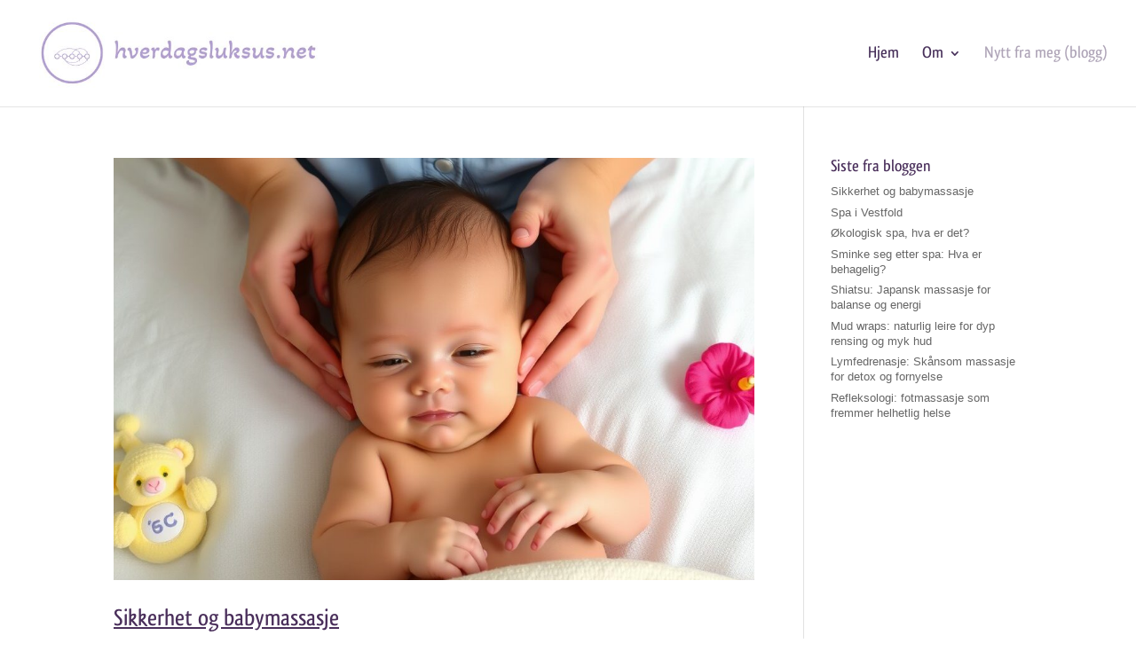

--- FILE ---
content_type: text/css
request_url: https://hverdagsluksus.net/wp-content/themes/Divi-child/style.css?ver=4.27.4
body_size: 367
content:
/* 
 Theme Name:     Divi Child 
 Template:       Divi
 Version:        1.0 
*/ 


/* ----------- PUT YOUR CUSTOM CSS BELOW THIS LINE -- DO NOT EDIT ABOVE THIS LINE --------------------------- */ 

@font-face {
    font-family: Qlassik-TB;
    src: url(https://hverdagsluksus.net/wp-content/themes/Divi-child/fonts/Qlassik_TB.woff);
}
@font-face {
    font-family: QlassikBold-TB;
    src: url(https://hverdagsluksus.net/wp-content/themes/Divi-child/fonts/QlassikBold_TB.woff);
}


h1,h2,h3,h4 {
font-family: Qlassik-TB;
}

#logo {
    max-width: 450px;
}

#sidebar .et_pb_widget {
    font-size: 13px;
    line-height: 17px;
}

#top-menu li a {
    font-family: Qlassik-TB;
	font-weight:300;
}

#top-menu li li a {
    font-size: 20px;
	width: 210px;
}

.et_boxed_layout #page-container, .et_boxed_layout #page-container .container, .et_boxed_layout #page-container .et_pb_row, .et_boxed_layout.et_non_fixed_nav.et_transparent_nav #page-container #top-header, .et_boxed_layout.et_pb_pagebuilder_layout.single #page-container .et_pb_row, .et_boxed_layout.et_pb_pagebuilder_layout.single.et_full_width_page #page-container .et_pb_row, .et_boxed_layout.et_pb_pagebuilder_layout.single.et_full_width_portfolio_page #page-container .et_pb_row, .et_fixed_nav.et_boxed_layout #page-container #main-header, .et_fixed_nav.et_boxed_layout #page-container #top-header, .et_non_fixed_nav.et_transparent_nav.et_boxed_layout #page-container #main-header {
    width: 94%;
    max-width: 1100px;

}

#left-area a  {
    text-decoration:underline;
}

.et_pb_module a {
    text-decoration:underline;
}

.gform_wrapper {
    font-size: 13px;
    margin: 8px 0;
}

body .gform_wrapper ul li.gfield {
    margin-top: 4px;
}

#footer-widgets {
    padding: 3% 0 0;
}

.et_pb_gutters3 .footer-widget {
    margin: 0 5.5% 2% 0;
}

#footer-info {
    float: right;
}

#footer-bottom {
    padding: 8px 0 5px;
}

#footer-info a {
    font-weight: 500;
}


.et_mobile_menu li a {
    padding: 6px 5%;
	    font-size: 13px;
}




/* Setting the breakpoint of the mobile menu */
@media only screen and ( max-width: 1150px ) {
#top-menu-nav, #top-menu {display: none;}
#et_top_search {display: none;}
#et_mobile_nav_menu {display: block;}
}

@media only screen and ( max-width: 1185px )and ( min-width: 1150px ) {
	#logo {
    max-width: 350px;
}
}

